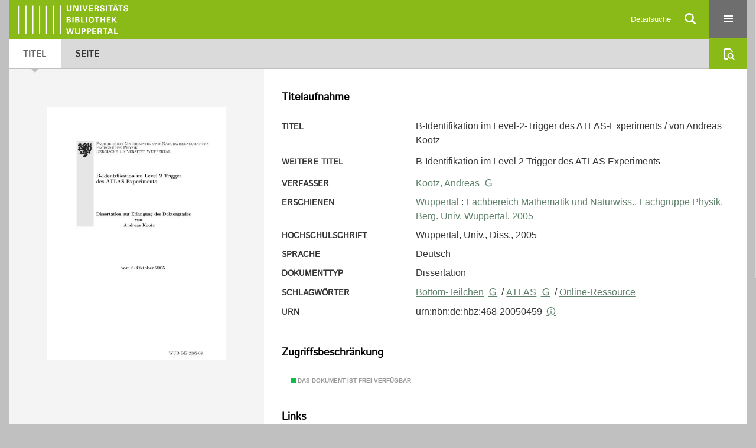

--- FILE ---
content_type: text/html;charset=utf-8
request_url: https://elekpub.bib.uni-wuppertal.de/urn/urn:nbn:de:hbz:468-20050459
body_size: 6675
content:
<!DOCTYPE html>
<html lang="de"><head><title>Hochschulschriften der UB Wuppertal (Migriert) / B-Identifikation im Level-2-Trigger des ATLAS-Experiments</title><meta name="twitter:image" content="http://elekpub.bib.uni-wuppertal.de/ubwhsmig/download/webcache/304/4023405"><meta name="twitter:title" content="B-Identifikation im Level-2-Trigger des ATLAS-Experiments / von Andreas Kootz. Wuppertal : Fachbereich Mathematik und Naturwiss., Fachgruppe Physik, Berg. Univ. Wuppertal, 2005"><meta property="og:site" content="Hochschulschriften der UB Wuppertal (Migriert)"><meta property="og:url" content="http://elekpub.bib.uni-wuppertal.de/ubwhsmig/3555888"><meta property="og:type" content="book"><meta property="og:title" content="B-Identifikation im Level-2-Trigger des ATLAS-Experiments / von Andreas Kootz"><meta property="og:author" content="Kootz, Andreas "><meta property="book:release_date" content="2005"><meta property="og:image" content="http://elekpub.bib.uni-wuppertal.de/ubwhsmig/download/webcache/304/4023405"><meta property="og:image:width" content="304"><meta property="og:image:height" content="430"><meta http-equiv="Content-Type" content="xml; charset=UTF-8"><meta name="viewport" content="width = device-width, initial-scale = 1"><meta name="description" content="Hochschulschriften der UB Wuppertal (Migriert). B-Identifikation im Level-2-Trigger des ATLAS-Experiments / von Andreas Kootz. Wuppertal : Fachbereich Mathematik und Naturwiss., Fachgruppe Physik, Berg. Univ. Wuppertal, 2005"><meta lang="de" content=""><link rel="shortcut icon" href="/ubwhsmig/domainimage/favicon.ico" type="image/x-icon"><link rel="alternate" type="application/rss+xml" title="Hochschulschriften der UB Wuppertal (Migriert)" href="/ubwhsmig/rss"><link type="text/css" href="/css/noah-balancer_front3.ubwhsmig_content.css?-2700058557995935340" rel="stylesheet"><link type="text/css" href="/thirdparty/shariff/shariff.complete.css" rel="stylesheet"><script src="/thirdparty/jquery-3.6.0.min.js">&#160;</script><script defer src="/static/scripts/main.js">&#160;</script><script defer src="/static/scripts/common.js">&#160;</script><script defer src="/static/scripts/fulltext.js">&#160;</script><script defer src="/thirdparty/shariff/shariff.complete.js">&#160;</script><script>
MathJax = {
  tex: {
    
    inlineMath: [
		['$', '$'],['$$', '$$'],['\\(', '\\)']
		],
    displayMath: [
		['\\[', '\\]']
		]
  }
}</script><script defer src="/static/scripts/titleinfo.js">&#160;</script><script defer src="https://cdn.jsdelivr.net/npm/mathjax@3.2.2/es5/tex-mml-chtml.min.js">&#160;</script><meta name="citation_title" content="B-Identifikation im Level-2-Trigger des ATLAS-Experiments / von Andreas Kootz"><meta name="citation_author" content="Kootz, Andreas"><meta name="citation_publication_date" content="2005"><meta name="citation_dissertation_institution" content="Wuppertal"><meta name="citation_pdf_url" content="https://elekpub.bib.uni-wuppertal.de/ubwhsmig/content/titleinfo/3555888/full.pdf"><script type="text/javascript" src="/domainresource/static/scripts/custom.js">&#160;</script><script>
$(document).ready(function() {
  /* deactivate  for now  */
  var domainList = '.domainShowcase a.hfmdt'
  $(domainList).on('click', function(e) {
    e.preventDefault()
  })
  $(domainList).on('mouseenter', function() {
    $(this).css('cursor', 'default')
  })
})
</script></head><body style="" class="bd-guest   bd-flexLayout  bd-r-ubw bd-m-ubw bd-ubwhsmig bd-mandant bd-pubserv bd-content bd-portal bd-metadata bd-portal-titleinfo bd-metadata-titleinfo bd-content-titleinfo bd-content-titleinfo-3555888 bd-list-rows bd-oaDoctoralThesis"><span style="display:none" id="meta"><var id="tree">&#160;<var id="timeout" value="3600" class=" sessionsys"> </var><var id="name" value="ubwhsmig" class=" domain"> </var><var id="relativeRootDomain" value="ubw" class=" domain"> </var><var id="pathinfo" value="/ubw/urn/urn:nbn:de:hbz:468-20050459" class=" request"> </var><var id="fulldata" value="false" class=" domain"> </var><var id="search-linkDetailedsearchScope" value="domain" class=" templating"> </var><var id="class" value="content" class=" request"> </var><var id="classtype" value="portal" class=" request"> </var><var id="tab" value="titleinfo" class=" request"> </var><var id="id" value="3555888" class=" request"> </var><var id="leftColToggled" value="false" class=" session"> </var><var id="facetFilterToggled" value="false" class=" session"> </var><var id="topheight" value="162" class=" session"> </var><var id="bottomheight" value="347" class=" session"> </var><var id="bodywidth" value="1000" class=" session"> </var><var id="centercolwidth" value="1280" class=" session"> </var><var id="middlerowheight" value="508" class=" session"> </var><var id="numberOfThumbs" value="20" class=" session"> </var><var id="clientwidth" value="1000" class=" session"> </var><var id="fullScreen" value="false" class=" session"> </var><var id="staticWidth" value="false" class=" session"> </var><var id="rightcolwidth" value="0" class=" session"> </var><var id="leftcolwidth" value="0" class=" session"> </var><var id="zoomwidth" value="600" class=" session"> </var><var id="mode" value="w" class=" session"> </var><var id="initialized" value="true" class=" session"> </var><var id="sizes" value="128,1200,2000,0,1000,304,1504,504,800" class=" webcache"> </var><var id="availableZoomLevels" value="304,504,800,1000,1504,2000" class=" webcache"> </var><var id="js-toggleMobileNavi" value="None" class=" templating"> </var><var id="fullscreen-fullzoomOnly" value="false" class=" templating"> </var><var id="css-mobileMin" value="16384px" class=" templating"> </var><var id="tei-on" value="false" class=" templating"> </var><var id="search-alertIfEmpty" value="false" class=" templating"> </var><var id="search-quicksearchScope" value="domain" class=" templating"> </var><var id="search-toggleListMinStructs" value="1" class=" templating"> </var><var id="search-highlightingColor" value="00808066" class=" templating"> </var><var id="layout-wrapperMargins" value="body" class=" templating"> </var><var id="layout-useMiddleContentDIV" value="false" class=" templating"> </var><var id="layout-navPortAboveMiddleContentDIV" value="false" class=" templating"> </var><var id="navPort-align" value="center" class=" templating"> </var><var id="navPort-searchTheBookInit" value="closed" class=" templating"> </var><var id="navPath-pageviewStructureResize" value="css" class=" templating"> </var><var id="layout-useLayout" value="flexLayout" class=" templating"> </var><var id="listNavigation-keepToggleState" value="true" class=" templating"> </var><var id="fullscreen-mode" value="None" class=" templating"> </var><var id="groups" value="guest" class=" user"> </var></var><var id="client" value="browser">&#160;</var><var id="guest" value="true">&#160;</var><var class="layout" id="colleft" value="titleinfo,">&#160;</var><var class="layout" id="colright" value="">&#160;</var></span><div id="custom-menu-layer" class="wiki wiki-layer custom-menu-layer wiki-custom-menu-layer customMenuLayer "><div>

   <span class="chooseLanguage langEls"><a class="uppercase sel"><abbr>de</abbr></a><a href="/action/changeLanguage?lang=en" class="uppercase "><abbr title="Sprache &#228;ndern: Englisch">en</abbr></a></span>

   <div class="ml-close">Schliessen</div>

<p><h1><a href="/search">Detailsuche</a></h1>
  <h1><a href="/wiki/libraries">Bibliotheken</a></h1>
  <h1><a href="/wiki/aboutNoah">Projekt</a></h1>
  
  <br>
  <br>
  <h2><a href="https://www.hbz-nrw.de/impressum">Impressum</a>
</h2> 
  <h2><a href="https://www.hbz-nrw.de/datenschutz">Datenschutz</a></h2> </p>
</div></div><div id="main" class="divmain "><div id="topParts" class=""><a class="screenreaders" href="#centerParts">zum Inhalt</a><header role="banner" class=""><div id="defaultTop" class="wiki wiki-top defaultTop wiki-defaultTop defaultTop "><div id="topProject">
   <a href="/ubw"><img class="mlogo" src="/ubwhsmig/domainimage/mlogo.png"></a>
</div> </div><div id="mobileTop" class="defaultTop"><div class="main"><div id="topLogo"><a href="/" title="HOME">&#160;</a></div><div id="topProject">
   <a href="/ubw"><img class="mlogo" src="/ubwhsmig/domainimage/mlogo.png"></a>
</div><div class="topLiner"><div class="vlsControl vl-mobile-top"><div class="searchbox totoggle"><form method="get" onsubmit='return alertIfEmpty("mobileQuicksearch")' name="searchBox" class="searchform" id="mobilequickSearchform" action="/ubwhsmig/search/quick"><a class="textlink   " id="searchexpert" href="/ubwhsmig/search"><span>Detailsuche</span></a><div id="mqs-wrap"><label class="screenreaders" for="mobileQuicksearch">Schnellsuche: </label><span class="button large edge slim flat noborder searchglass glassindic"><span style="display:none">&#160;</span></span><input type="text" id="mobileQuicksearch" name="query" class="quicksearch" style="" placeholder="In den Sammlungen suchen ..." value="" preset="" msg="Bitte mindestens einen Suchbegriff eingeben."></div><button type="submit" id="quicksearchSubmit" class=" button large edge slim flat noborder searchglass"><span class="hidden">OK</span></button></form></div><div title="Men&#252;" class="button custom-menu-layer top-toggler large flat noborder contents toggle leftParts"><span style="display: none;">&#160;</span></div></div></div></div></div></header></div><div id="middleParts" class=""><div id="centerParts" class="maincol "><main role="main" class=""><img alt="" style="position:absolute;left:-9999px" id="cInfo" width="0" height="0"><nav class="navPort   "><ul id="navPort" class="nav-inline navPort-metadata navPort-content-titleinfo"><li class="viewCtrl_sel  tab-titleinfo firstCtrl tab-metadata-titleinfo" id="tab-content-titleinfo"><span><i class="cap tab">Titel</i><i class="cap abbrTab __tabTitleinfoAbbr">Titel</i></span></li><li class="viewCtrl  tab-zoom evenCtrl tab-content tab-metadata-zoom" id="tab-content-zoom"><a href="/ubwhsmig/content/zoom/4023405"><i class="cap tab">Seite</i><i class="cap abbrTab __tabPageviewAbbr">Seite</i></a></li><span style="font-size:0px">&#160;</span></ul><div id="searchTheBook" class="searchTheBook searchTheBook-metadata searchTheBook-titleinfo ly-menubar"><form method="get" class="searchform" action="/ubwhsmig/content/search/3555888" id="inbookSearch"><div class="input-wrapper "><label class="screenreaders" for="inputSearchTheBook">Im Dokument suchen</label><input type="text" name="query" id="inputSearchTheBook" placeholder="Im Dokument suchen" value=""></div><span class="vlsControl"><button type="submit" id="quicksearchSubmit" title="Im Dokument suchen" class="button searchglass flat noborder "><span style="display: none">&#160;</span></button></span></form></div></nav><div id="div-titleinfo" class="datacol csslayout type_oaDoctoralThesis"><div id="titleinfo" class="csslayout  " lang="de"><div id="titleInfoImage" class=""><div class="wr"><a class="imgLink" href="/ubwhsmig/content/zoom/4023405"><img alt="Zur Seitenansicht" border="0" src="/ubwhsmig/image/largethumb/4023405" width="304" height="430"></a></div></div><div class="titleinfoPart-right titleinfoPartLayout-column"><div id="titleInfoMetadata" class="titleInfo columns"><h1 class="mainheader " id=""><div class="headertext"><div>Titelaufnahme</div></div></h1><ul class="nav"><li class="cols" id="mods_titleInfoTitleNotType"><div class="name title ">Titel</div><div class="value title "><div class="valueDiv"><span class="mods-title">B-Identifikation im Level-2-Trigger des ATLAS-Experiments</span><span class="mods-resttitle"> / von Andreas Kootz<span class="mods-part"></span></span></div></div></li><li class="cols" id="mods_titleInfoTitleAlternative"><div class="name ">Weitere Titel</div><div class="value "><div class="valueDiv"><span class="mods-title">B-Identifikation im Level 2 Trigger des ATLAS Experiments</span></div></div></li><li class="cols" id="mods_name-roleTerm_Author"><div class="name mods_name">Verfasser</div><div class="value mods_name"><span class="mods-name"><a id="bib.personalName" class="personalName" href="/ubwhsmig/search?operation=searchRetrieve&amp;query=bib.personalName%3D%22Kootz%2C%20Andreas%22%20and%20vl.domain%3Dubw%20sortBy%20dc.title%2Fasc" title="Suche nach: Personen = Kootz, Andreas">Kootz, Andreas</a> <a class="vlIcon" title="In der Gemeinsamen Normdatei der DNB nachschlagen" href="http://d-nb.info/gnd/130449334" target="_blank"><span class="ln-ico ln-dnb"></span></a></span> </div></li><li class="cols" id="mods_originInfoNotEditionElectronicEdition"><div class="name ">Erschienen</div><div class="value "><a id="bib.originPlace" class="" href="/ubwhsmig/search?operation=searchRetrieve&amp;query=(bib.originPlace%3D%22Wuppertal%22)%20and%20vl.domain%3Dubw%20sortBy%20dc.title%2Fasc" title="Suche nach: Ort = Wuppertal">Wuppertal</a> : <a id="vl.printer-publisher" class="" href="/ubwhsmig/search?operation=searchRetrieve&amp;query=(vl.printer-publisher%3D%22Fachbereich%20Mathematik%20und%20Naturwiss.%2C%20Fachgruppe%20Physik%2C%20Berg.%20Univ.%20Wuppertal%22)%20and%20vl.domain%3Dubw%20sortBy%20dc.title%2Fasc" title="Suche nach: Verlag = Fachbereich Mathematik und Naturwiss., Fachgruppe Physik, Berg. Univ. Wuppertal">Fachbereich Mathematik und Naturwiss., Fachgruppe Physik, Berg. Univ. Wuppertal</a>, <a id="dc.date" class="" href="/ubwhsmig/search?operation=searchRetrieve&amp;query=dc.date%3D%222005%22%20and%20vl.domain%3Dubw%20sortBy%20dc.title%2Fasc" title="Suche nach: Jahr = 2005">2005</a></div></li><li class="cols" id="mods_noteThesisStatement"><div class="name modsNote">Hochschulschrift</div><div class="value modsNote">Wuppertal, Univ., Diss., 2005</div></li><li class="cols" id="mods_languageLanguageTerm"><div class="name ">Sprache</div><div class="value ">Deutsch</div></li><li class="cols" id="mods_genreAuthorityDini"><div class="name doctypeBase_vlsType">Dokumenttyp</div><div class="value doctypeBase_vlsType">Dissertation</div></li><li class="cols" id="mods_subjectTopic"><div class="name ">Schlagw&#246;rter</div><div class="value "><span class="mods-topic"><a id="dc.subject" class="" href="/ubwhsmig/search?operation=searchRetrieve&amp;query=dc.subject%3D%22Bottom-Teilchen%22%20and%20vl.domain%3Dubw%20sortBy%20dc.title%2Fasc" title="Suche nach: Schlagwort = Bottom-Teilchen">Bottom-Teilchen</a> <a class="vlIcon" title="In der Gemeinsamen Normdatei der DNB nachschlagen" href="http://d-nb.info/gnd/4264356-9" target="_blank"><span class="ln-ico ln-dnb"></span></a><span class="subj-sep"> /</span></span> <span class="mods-topic"><a id="dc.subject" class="" href="/ubwhsmig/search?operation=searchRetrieve&amp;query=dc.subject%3D%22ATLAS%22%20and%20vl.domain%3Dubw%20sortBy%20dc.title%2Fasc" title="Suche nach: Schlagwort = ATLAS">ATLAS</a> <a class="vlIcon" title="In der Gemeinsamen Normdatei der DNB nachschlagen" href="http://d-nb.info/gnd/4375595-1" target="_blank"><span class="ln-ico ln-dnb"></span></a><span class="subj-sep"> /</span></span> <span class="mods-topic"><a id="dc.subject" class="" href="/ubwhsmig/search?operation=searchRetrieve&amp;query=dc.subject%3D%22Online-Ressource%22%20and%20vl.domain%3Dubw%20sortBy%20dc.title%2Fasc" title="Suche nach: Schlagwort = Online-Ressource">Online-Ressource</a></span> </div></li><li class="cols" id="mods_IdentifierUrn"><div class="name ">URN</div><div class="value "><span>urn:nbn:de:hbz:468-20050459&#160;</span><a class="vlIcon" href="/ubwhsmig/wiki/identifier/urnresolving?urn=urn:nbn:de:hbz:468-20050459"><span class="ln-ico ln-info"></span></a></div></li></ul></div><div class="titleInfo titleAdd columns " id="titleInfoRestrictioninfo"><div class="subheader" role="heading">Zugriffsbeschr&#228;nkung</div><ul class="nav"><li><span class="infoFly  licenseInfo allowed-true"><span class="licenseInfo-indicator licenseInfo-indicator-allowed-true licenseInfo-indicator-vlreader-true">&#160;</span><span class="licenseInfo-accessmsg">Das Dokument ist frei verf&#252;gbar</span></span></li></ul></div><div class="titleInfo titleAdd columns " id="titleInfoLinkActions"><div class="subheader" role="heading">Links</div><ul class="nav"><li class="cols"><div class="name titleinfoLinkAction">Social Media</div><div id="socialnetworking" class="value titleinfoLinkAction"><script>
$('#socialnetworking')
.hover(
function() {
$('#socialnetworks').show()
},
function() {
$('#socialnetworks').hide()
}
)
.click(function() {
$('#socialnetworks').toggle()
})			
</script><div id="socialnetworks" class=""><div class="shariff" data-orientation="vertical" data-url="https://elekpub.bib.uni-wuppertal.de/ubw/urn/urn:nbn:de:hbz:468-20050459" data-media-url="" data-services='["twitter,"pinterest,"facebook]'>&#160;</div></div><a style="text-decoration:none" class="vl-btn icon-share ln-ico"><span class="hide-underlined">&#160;</span><span><span>Share</span></span></a></div></li><li class="cols"><div class="name titleinfoLinkAction">Nachweis</div><div id="titleinfoLinksOpac" class="value titleinfoLinkAction"><div class="opacLink" style="padding-bottom:0"><span class="ln-ico ln-info"></span><span class="hide-underlined">&#160;</span><a href="https://ub-wuppertal.digibib.net/search/katalog/record/(DE-605)HT014525482" target="_blank" class="external"><span>Nachweis in der UB Wuppertal</span></a></div></div></li><li class="cols"><div class="name titleinfoLinkAction">Archiv</div><div id="titleinfoLinksArchive" class="value titleinfoLinkAction"><span class="ln-ico ln-oai"></span><span class="hide-underlined">&#160;</span><a id="archiveOAI" title="OAI-Quelle" target="_blank" href="/ubwhsmig/oai/?verb=GetRecord&amp;metadataPrefix=mets&amp;mode=view&amp;identifier=3555888"><span>METS (OAI-PMH)</span></a></div></li><li class="cols"><div class="name titleinfoLinkAction">IIIF</div><div id="titleinfoLinksI3F" class="value titleinfoLinkAction"><span class="I3FManifestLink"><span class="ln-ico ln-iiif"></span><span class="hide-underlined">&#160;</span><a target="iiif-manifest" href="/i3f/v20/3555888/manifest">IIIF-Manifest</a></span></div></li></ul></div><div class="titleInfo titleAdd columns " id="titleinfoResources"><div class="subheader" role="heading">Dateien</div><ul class="nav"><li><div class="content"><div><div class="resource block"><span class="hide-underlined">&#160;</span><span class="ln-ico ln-pdf"></span><span class="hide-underlined">&#160;</span><a class="resourceLink " href="/ubwhsmig/download/pdf/3555888" title="" target=""><span><span>B-Identifikation im Level-2-Trigger des ATLAS-Experiments</span><span style="white-space:nowrap"> [<span class="fileext">Pdf</span><span> 5.04 mb</span>]</span></span></a></div></div><format name="" type="ris" cfg="risDownload" ref="format/ris"></format><div><span class="ln-ico ln-download"></span><span class="hide-underlined">&#160;</span><a download="ris-3555888.ris" id="downloadRis" href="/ubwhsmig/download/format/ris/3555888"><span>RIS</span></a></div></div></li></ul></div><div class="titleInfo titleAdd columns " id="titleInfoClassification"><div class="subheader" role="heading">Klassifikation</div><ul class="nav"><li><div class="titleInfoClassification"><div class="classificationLinks linkedAncestorStructureAxis noah"><nav role="navigation"><a class="item pos1 noah" href="/topic/titles/1077">Klassifikation (DDC)</a> <span class="pos2"> &#8594; </span><a class="item pos2 noah" href="/topic/titles/550">Naturwissenschaften und Mathematik</a> <span class="pos3"> &#8594; </span><a class="item pos3 noah" href="/topic/titles/581">Physik</a> <span class="pos4"> &#8594; </span><a class="item pos4 noah" href="/topic/titles/582">Physik</a> </nav></div></div></li></ul></div><div class="titleInfo titleAdd columns " id="titleInfoWikiAbstract"><div class="subheader" role="heading">Zusammenfassung</div><ul class="nav"><li><h1>Deutsch</h1>

<p>Zur Zeit wird am europ&#228;ischen Forschungszentrum f&#252;r Teilchenphysik CERN der neue Proton-Proton-Speicherring LHC und die zugeh&#246;rigen vier Experimente gebaut. Ziele der Experimente sind unter anderem der Nachweis des Higgs-Bosons sowie detaillierte Studien des top-Quarks. Um m&#246;glichst reine Datens&#228;tze zu erhalten w&#228;re es hilfreich, diese Ereignisse bereits w&#228;hrend der Datennahme m&#246;glichst effizient zu selektieren. Dabei w&#252;rde es helfen, wenn b-Quark-Jets auf Trigger-Niveau erkannt werden k&#246;nnten. </p>
<p>Ziel der Arbeit war die Entwicklung eines Algorithmus zur Identifikation von b-Quark-Jets, welcher die Anforderungen des Level 2 Triggers erf&#252;llt. </p>
<p>Das erste Kapitel der Arbeit gibt einen Einblick in die wesentlichen Bestandteile des Standardmodells der Teilchenphysik. In den folgenden zwei Kapiteln wird der Beschleuniger und der ATLAS Detektor sowie das ATLAS-Triggersystem beschrieben. Kapitel vier beschreibt die M&#246;glichkeiten der B-Jet-Identifikation sowie einen Vertexalgorithmus auf Basis der Perigee-Parametrisierung. Das f&#252;nfte Kapitel befasst sich mit Studien des verwendeten Datensatzes und mit Eigenschaften der Regions of Interest. Im letzten Kapitel wird der entwickelte B-Identifikations-Algorithmus beschrieben. Das Kapitel erl&#228;utert die einzelnen Phasen des Algorithmus und die zur b-Quark-Jet-Identifikation benutzten Observablen. Zum Schluss werden die erzielten Ergebnisse f&#252;r verschiedene Observablen miteinander verglichen.</p></li></ul></div><div class="titleInfo titleAdd columns " id="titleInfoAnalytics"><div class="subheader" role="heading">Statistik</div><ul class="nav"><li><div>Das PDF-Dokument wurde <strong>41</strong> mal heruntergeladen.</div></li></ul></div><div class="titleInfo titleAdd columns " id="displayLicenseInfo"><div class="subheader" role="heading">Lizenz-/Rechtehinweis</div><ul class="nav"><li class="cols"><div class="name licenseTerms"><img title="Urheberrechtsschutz (InC 1.0)" src="https://rightsstatements.org/files/buttons/InC.dark-white-interior.svg" class="license-img rsorg"></div><div id="" class="value licenseTerms"><a href="https://rightsstatements.org/vocab/InC/1.0/" target="_blank" rel="license">Urheberrechtsschutz</a></div></li></ul></div></div></div></div><var id="publicationID" value="3555888" class="zoomfullScreen"> </var><var id="mdlistCols" value="false"> </var><var id="isFullzoom" value="false" class="zoomfullScreen"> </var><var id="employsPageview" value="false" class="pagetabs"> </var><var id="webcacheSizes" value="128,304,504,800,1000,1200,1504,2000"> </var><var id="navLastSearchUrl" value=""> </var></main></div></div><div id="bottomParts" class=""><footer role="contentinfo" class=""><div id="custom-footer" class="wiki wiki-bottom custom-footer wiki-custom-footer customFooter "><div class="top">
  
  <span class="fright">
    <a href="https://www.mkw.nrw/"><img src="/domainimage/ministerium.svg">
    </a>
  </span>
</div>

<div class="bottom">
 <div>
  <span class="fleft">
    <img src="/domainimage/noah.svg">
  </span>
  <span class="fright">
    <a href="https://www.hbz-nrw.de/impressum">Impressum</a>
    <a href="https://www.hbz-nrw.de/datenschutz">Datenschutz</a>
  </span>
 </div>
</div></div><div class="footerContent" id="footerContent"><span class="f-links-vls"><a id="footerLinkVLS" target="_blank" href="http://www.semantics.de/produkte/visual_library/">Visual Library Server 2026</a></span></div></footer></div></div></body></html>